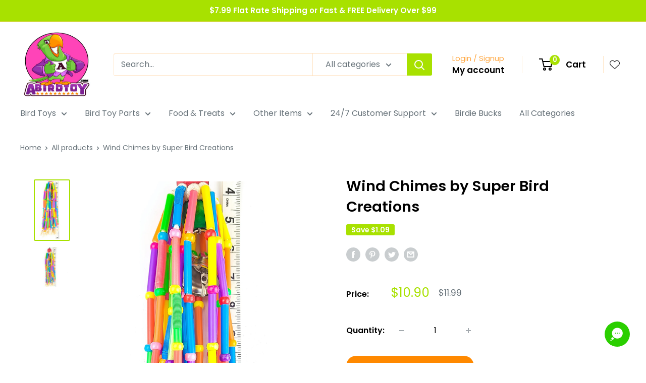

--- FILE ---
content_type: text/html; charset=UTF-8
request_url: https://app.inspon.com/dev-app/backend/api/api.php
body_size: 11
content:
{"product":{"title":"Wind Chimes by Super Bird Creations","featuredImage":{"id":"gid:\/\/shopify\/ProductImage\/37833403695335"},"options":[{"name":"Title","values":["Default Title"]}],"variants":[{"id":43281488871655,"option1":"Default Title","title":"Default Title","price":"10.90"}]},"collection":[{"title":"Medium Bird Toys"},{"title":"Foraging Bird Toys"},{"title":"Super Bird Creations"},{"title":"All Products"}]}

--- FILE ---
content_type: application/x-javascript
request_url: https://app.sealsubscriptions.com/shopify/public/status/shop/a-bird-toys.myshopify.com.js?1768996633
body_size: -370
content:
var sealsubscriptions_settings_updated='1768597182';

--- FILE ---
content_type: application/x-javascript
request_url: https://app.sealsubscriptions.com/shopify/public/status/shop/a-bird-toys.myshopify.com.js?1768996629
body_size: -156
content:
var sealsubscriptions_settings_updated='1768597182';

--- FILE ---
content_type: text/javascript; charset=utf-8
request_url: https://abirdtoy.com/products/wind-chimes-by-super-bird-creations.js?currency=USD&country=US
body_size: -71
content:
{"id":7830254747879,"title":"Wind Chimes by Super Bird Creations","handle":"wind-chimes-by-super-bird-creations","description":"\u003cp\u003eCalling all plastic lovers! Wind Chimes is a fun mop of cotton cording that's been filled to the brim with plastic beads and straws. Birds enjoy hiding under this and playing with the bell, preening the cotton fluffs at the end, and demolishing the straws.\u003c\/p\u003e\n\u003cp\u003eApproximately 12\" long.\u003c\/p\u003e\n\u003cp\u003eRecommended for:\u003c\/p\u003e\n\u003cp\u003e\u003cimg src=\"https:\/\/cdn.shopify.com\/s\/files\/1\/0517\/2104\/4134\/files\/round_medsize_480x480.jpg?v=1609629583\" alt=\"\"\u003e\u003c\/p\u003e","published_at":"2022-05-09T21:58:34-05:00","created_at":"2022-05-09T15:06:23-05:00","vendor":"Super Bird Creations","type":"","tags":["Foraging Bird Toys","Medium Bird Toys","NIS","Super Bird Creations"],"price":1090,"price_min":1090,"price_max":1090,"available":false,"price_varies":false,"compare_at_price":1199,"compare_at_price_min":1199,"compare_at_price_max":1199,"compare_at_price_varies":false,"variants":[{"id":43281488871655,"title":"Default Title","option1":"Default Title","option2":null,"option3":null,"sku":"SB708","requires_shipping":true,"taxable":true,"featured_image":null,"available":false,"name":"Wind Chimes by Super Bird Creations","public_title":null,"options":["Default Title"],"price":1090,"weight":170,"compare_at_price":1199,"inventory_management":"shopify","barcode":"606919007088","requires_selling_plan":false,"selling_plan_allocations":[]}],"images":["\/\/cdn.shopify.com\/s\/files\/1\/0517\/2104\/4134\/products\/image_489ef0d8-6df7-413e-908a-72fab07b0cd4.png?v=1652151504","\/\/cdn.shopify.com\/s\/files\/1\/0517\/2104\/4134\/products\/image_0d29bb10-a91e-4be2-aff1-6f713e7988d3.png?v=1652151504"],"featured_image":"\/\/cdn.shopify.com\/s\/files\/1\/0517\/2104\/4134\/products\/image_489ef0d8-6df7-413e-908a-72fab07b0cd4.png?v=1652151504","options":[{"name":"Title","position":1,"values":["Default Title"]}],"url":"\/products\/wind-chimes-by-super-bird-creations","media":[{"alt":null,"id":30399056838887,"position":1,"preview_image":{"aspect_ratio":0.562,"height":3772,"width":2121,"src":"https:\/\/cdn.shopify.com\/s\/files\/1\/0517\/2104\/4134\/products\/image_489ef0d8-6df7-413e-908a-72fab07b0cd4.png?v=1652151504"},"aspect_ratio":0.562,"height":3772,"media_type":"image","src":"https:\/\/cdn.shopify.com\/s\/files\/1\/0517\/2104\/4134\/products\/image_489ef0d8-6df7-413e-908a-72fab07b0cd4.png?v=1652151504","width":2121},{"alt":null,"id":30399056871655,"position":2,"preview_image":{"aspect_ratio":0.8,"height":2704,"width":2163,"src":"https:\/\/cdn.shopify.com\/s\/files\/1\/0517\/2104\/4134\/products\/image_0d29bb10-a91e-4be2-aff1-6f713e7988d3.png?v=1652151504"},"aspect_ratio":0.8,"height":2704,"media_type":"image","src":"https:\/\/cdn.shopify.com\/s\/files\/1\/0517\/2104\/4134\/products\/image_0d29bb10-a91e-4be2-aff1-6f713e7988d3.png?v=1652151504","width":2163}],"requires_selling_plan":false,"selling_plan_groups":[]}

--- FILE ---
content_type: text/javascript; charset=utf-8
request_url: https://abirdtoy.com/products/wind-chimes-by-super-bird-creations.js?currency=USD&country=US
body_size: 649
content:
{"id":7830254747879,"title":"Wind Chimes by Super Bird Creations","handle":"wind-chimes-by-super-bird-creations","description":"\u003cp\u003eCalling all plastic lovers! Wind Chimes is a fun mop of cotton cording that's been filled to the brim with plastic beads and straws. Birds enjoy hiding under this and playing with the bell, preening the cotton fluffs at the end, and demolishing the straws.\u003c\/p\u003e\n\u003cp\u003eApproximately 12\" long.\u003c\/p\u003e\n\u003cp\u003eRecommended for:\u003c\/p\u003e\n\u003cp\u003e\u003cimg src=\"https:\/\/cdn.shopify.com\/s\/files\/1\/0517\/2104\/4134\/files\/round_medsize_480x480.jpg?v=1609629583\" alt=\"\"\u003e\u003c\/p\u003e","published_at":"2022-05-09T21:58:34-05:00","created_at":"2022-05-09T15:06:23-05:00","vendor":"Super Bird Creations","type":"","tags":["Foraging Bird Toys","Medium Bird Toys","NIS","Super Bird Creations"],"price":1090,"price_min":1090,"price_max":1090,"available":false,"price_varies":false,"compare_at_price":1199,"compare_at_price_min":1199,"compare_at_price_max":1199,"compare_at_price_varies":false,"variants":[{"id":43281488871655,"title":"Default Title","option1":"Default Title","option2":null,"option3":null,"sku":"SB708","requires_shipping":true,"taxable":true,"featured_image":null,"available":false,"name":"Wind Chimes by Super Bird Creations","public_title":null,"options":["Default Title"],"price":1090,"weight":170,"compare_at_price":1199,"inventory_management":"shopify","barcode":"606919007088","requires_selling_plan":false,"selling_plan_allocations":[]}],"images":["\/\/cdn.shopify.com\/s\/files\/1\/0517\/2104\/4134\/products\/image_489ef0d8-6df7-413e-908a-72fab07b0cd4.png?v=1652151504","\/\/cdn.shopify.com\/s\/files\/1\/0517\/2104\/4134\/products\/image_0d29bb10-a91e-4be2-aff1-6f713e7988d3.png?v=1652151504"],"featured_image":"\/\/cdn.shopify.com\/s\/files\/1\/0517\/2104\/4134\/products\/image_489ef0d8-6df7-413e-908a-72fab07b0cd4.png?v=1652151504","options":[{"name":"Title","position":1,"values":["Default Title"]}],"url":"\/products\/wind-chimes-by-super-bird-creations","media":[{"alt":null,"id":30399056838887,"position":1,"preview_image":{"aspect_ratio":0.562,"height":3772,"width":2121,"src":"https:\/\/cdn.shopify.com\/s\/files\/1\/0517\/2104\/4134\/products\/image_489ef0d8-6df7-413e-908a-72fab07b0cd4.png?v=1652151504"},"aspect_ratio":0.562,"height":3772,"media_type":"image","src":"https:\/\/cdn.shopify.com\/s\/files\/1\/0517\/2104\/4134\/products\/image_489ef0d8-6df7-413e-908a-72fab07b0cd4.png?v=1652151504","width":2121},{"alt":null,"id":30399056871655,"position":2,"preview_image":{"aspect_ratio":0.8,"height":2704,"width":2163,"src":"https:\/\/cdn.shopify.com\/s\/files\/1\/0517\/2104\/4134\/products\/image_0d29bb10-a91e-4be2-aff1-6f713e7988d3.png?v=1652151504"},"aspect_ratio":0.8,"height":2704,"media_type":"image","src":"https:\/\/cdn.shopify.com\/s\/files\/1\/0517\/2104\/4134\/products\/image_0d29bb10-a91e-4be2-aff1-6f713e7988d3.png?v=1652151504","width":2163}],"requires_selling_plan":false,"selling_plan_groups":[]}

--- FILE ---
content_type: text/javascript
request_url: https://abirdtoy.com/cdn/shop/t/17/assets/custom.js?v=102476495355921946141751539258
body_size: -639
content:
//# sourceMappingURL=/cdn/shop/t/17/assets/custom.js.map?v=102476495355921946141751539258


--- FILE ---
content_type: application/x-javascript; charset=utf-8
request_url: https://bundler.nice-team.net/app/shop/status/a-bird-toys.myshopify.com.js?1768996629
body_size: -187
content:
var bundler_settings_updated='1768996569';